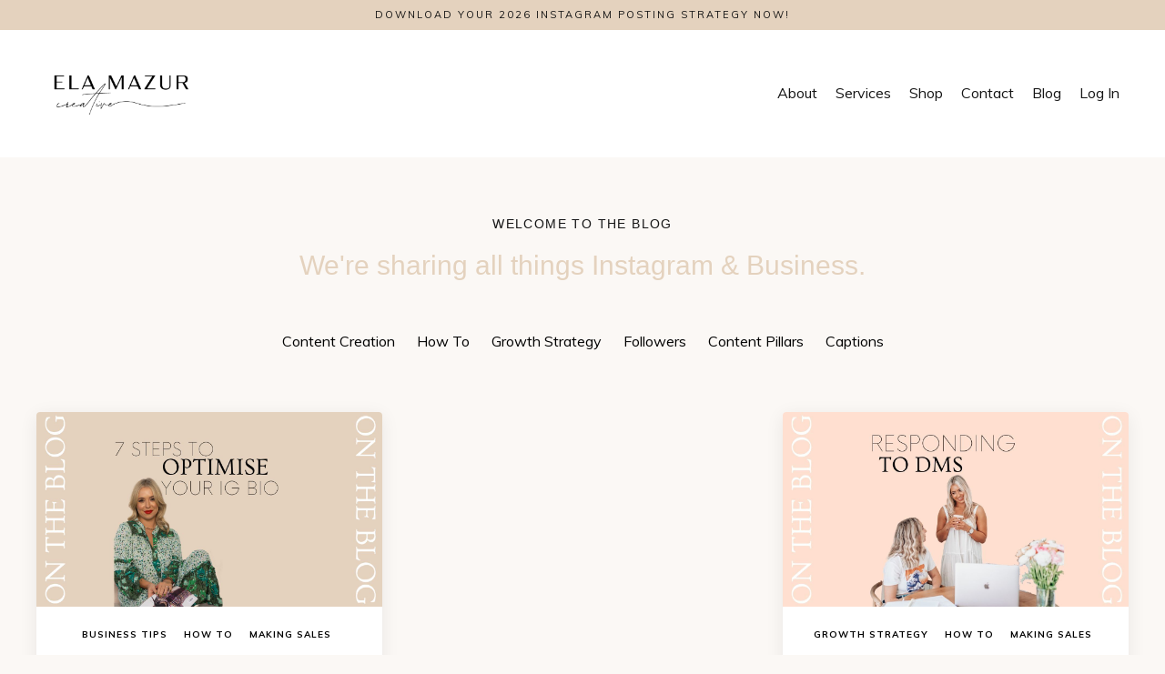

--- FILE ---
content_type: text/html; charset=utf-8
request_url: https://www.elamazurcreative.com/blog?tag=making+sales
body_size: 11108
content:
<!doctype html>
<html lang="en">
  <head>
    
              <meta name="csrf-param" content="authenticity_token">
              <meta name="csrf-token" content="IQaIf2IWex6SS88UccTqAEZhE/7aqLyyID/73iQYfN0cAJzJ8KC2N48PfUdv5QvVami6T5vaLvmoZ95up1w/Ug==">
            
    <title>
      
        Blog/ Features
      
    </title>
    <meta charset="utf-8" />
    <meta http-equiv="x-ua-compatible" content="ie=edge, chrome=1">
    <meta name="viewport" content="width=device-width, initial-scale=1, shrink-to-fit=no">
    
      <meta name="description" content="A series of blogs created to help you on your social media journey. Also, find out where Ela has been featured!" />
    
    <meta property="og:type" content="website">
<meta property="og:url" content="https://www.elamazurcreative.com/blog?tag=making+sales">
<meta name="twitter:card" content="summary_large_image">

<meta property="og:title" content="Blog/ Features">
<meta name="twitter:title" content="Blog/ Features">


<meta property="og:description" content="A series of blogs created to help you on your social media journey. Also, find out where Ela has been featured!">
<meta name="twitter:description" content="A series of blogs created to help you on your social media journey. Also, find out where Ela has been featured!">



    
      <link href="https://kajabi-storefronts-production.kajabi-cdn.com/kajabi-storefronts-production/file-uploads/sites/119383/images/d7aa78-71d5-1045-b35-751bf408630_Influenced_3_.png?v=2" rel="shortcut icon" />
    
    <link rel="canonical" href="https://www.elamazurcreative.com/blog?tag=making+sales" />

    <!-- Google Fonts ====================================================== -->
    
      <link href="//fonts.googleapis.com/css?family=Muli:400,700,400italic,700italic|Alice:400,700,400italic,700italic" rel="stylesheet" type="text/css">
    

    <!-- Kajabi CSS ======================================================== -->
    <link rel="stylesheet" media="screen" href="https://kajabi-app-assets.kajabi-cdn.com/assets/core-0d125629e028a5a14579c81397830a1acd5cf5a9f3ec2d0de19efb9b0795fb03.css" />

    

    <link rel="stylesheet" href="https://use.fontawesome.com/releases/v5.15.2/css/all.css" crossorigin="anonymous">

    <link rel="stylesheet" media="screen" href="https://kajabi-storefronts-production.kajabi-cdn.com/kajabi-storefronts-production/themes/2150940310/assets/styles.css?1768364967112139" />

    <!-- Customer CSS ====================================================== -->
    <link rel="stylesheet" media="screen" href="https://kajabi-storefronts-production.kajabi-cdn.com/kajabi-storefronts-production/themes/2150940310/assets/overrides.css?1768364967112139" />
    <style>
  /* Custom CSS Added Via Theme Settings */
  @font-face
  {
  font-family: ‘Favorite';
  src: url('resource_redirect/downloads/file-uploads/sites/119383/themes/2154869627/downloads/4f665a1-f7b3-b1a-423f-23fcb7bee54c_Favorite_Notification_DEMO_Italic.ttf') format('truetype');
  }
  h1
  {
  font-family: 'Favorite', sans-serif;

  }
h2
  {
  font-family: 'Favorite', sans-serif;
  }
h3
  {
  font-family: 'Favorite', sans-serif;
  }


@import url('https://fonts.googleapis.com/css2?family=Poppins:wght@500&display=swap');

@import url('https://fonts.googleapis.com/css2?family=Hurricane&display=swap');

body, html { overflow: visible !important; }

html {
  scroll-behavior: smooth;
}

div[id*="section-"]:first-of-type .sizer {
padding-top: 0 !important;
}

h4, h5, .form-group label, .auth__link a {
font-family: 'Poppins', sans-serif;
font-weight: 500;
text-transform: uppercase;
letter-spacing: 0.1em;
color: #151515 !important;
}

.form-group label, .auth__link a  {
font-size: 12px;
}

h6 {
font-family: 'Hurricane', cursive;
color: #151515 !important;

}



/* NAVIGATION */

.hello-bar__text {
text-transform: uppercase;
letter-spacing: 2px;
font-size: 11px;
}

.logo__text {
font-family: 'Alice', serif;
font-size: 28px;
}

.header__container {
max-width: 100%;
}

.header__content--desktop {
padding: 30px 0;
}

header .link-list__link {
text-transform: uppercase;
letter-spacing: 2px;
}

/* ELEMENTS */

.btn, #form-button  {
box-shadow: none;
font-size: 12px;
letter-spacing: 0.1em;
font-weight: normal !important;
font-family: 'Poppins', sans-serif;
text-transform: uppercase;
}

.btn:hover {
filter: none;
}

.form-control {
font-size: 13px;
border-radius: 0;
}

ul {
padding: 0;
padding-left: 20px;
}

li {
padding-left: 10px;
padding-bottom: 5px;
}

div[data-reveal-offset="on-top"] {
z-index: 1;
} 

div[data-reveal-offset="on-topest"] {
z-index: 2;
} 

/* FOOTER */

.footer__content {
font-family: 'Poppins', sans-serif;
text-transform: uppercase;
letter-spacing: 0.1em;
padding: 0;
}

aside.powered-by {
display: none;
}

.footer__credit a {
color: #fff !important;
}

/* SECTIONS */

div[data-reveal-offset="text-over-image"] {
z-index: 1;
}

section[data-reveal-offset="offer"] .card__image, section[data-reveal-offset="blog-preview"] .card__image {
box-shadow: 0 2px 10px 0 rgb(0 0 0 / 5%);
border: 20px solid white;
}

section[data-reveal-offset="testimonial-carousel"] .carousel.full-width .block-type--feature {
max-width: 800px;
margin: 0 auto;
}


div[data-reveal-offset="max-width"], section[data-reveal-offset="split"] .block-type--text {
max-width: 700px;
}

section[data-reveal-offset="split"] .image__image {
width: 100%;
max-height: 80vh;
object-fit: cover;
object-position: top;
}

section[data-reveal-offset="blog-preview"] .card__image {
aspect-ratio: 4/5;
object-fit: cover;
}

section[data-reveal-offset="blog-preview"] .card__title {
font-family: 'Poppins', serif;
text-transform: uppercase
letter-spacing: 0.1em;
font-size: 14px;
}

div[data-reveal-offset="list-big-numbers"] ol {
list-style: none;
counter-reset: my-counter;
padding: 0 !important;
}

div[data-reveal-offset="list-big-numbers"] ol li {
counter-increment: my-counter;
margin-bottom: 20px;
display: flex;
}

div[data-reveal-offset="list-big-numbers"] ol li::before {
content: "0" counter(my-counter) ".";
font-size: 3rem;
margin-right: 20px;
margin-top: 5px;
line-height: 1;
font-family: serif;
}

@media only screen and (max-width: 767px) {
div[data-reveal-offset="list-big-numbers"] ol li {
flex-direction: column;
align-items: center;
}
}

/* BLOG */

.blog-listings .blog-listing__media img {
aspect-ratio: 1/1;
object-fit: cover;
}

.blog-listings .blog-listing__data {
display: flex;
flex-direction: column;
text-align: center;
}

.blog-listings .blog-listing__tags {
order: -1;
align-self: center;
}

.blog-listings .tag, .blog-post-body .tag {
background: transparent;
text-transform: uppercase;
letter-spacing: 0.1em;
font-size: 10px;
}

.blog-listings .pag__link--current {
border-bottom: 1px solid;
}

div[data-dynamic-sections="blog"] .block-type--card h3 {
font-size: 30px;
}

/* BLOG POST */

div[data-dynamic-sections="blog_post"] .sidebar {
position: sticky;
top: 20px;
}

div[data-dynamic-sections="blog_post"] .blog-post-body__info {
display: flex;
flex-direction: column-reverse;
margin-bottom: 20px;
align-items: center;
}

.blog-post-body__tags {
margin-bottom: 0; 
}

.blog-post-body .row {
justify-content: center;
}

@media only screen and (min-width: 768px) {
.blog-post-body .col-lg-9 {
width: 60%;
}

/* LOGIN */

#section-login .auth__content {
background: white;
padding: 50px;
}

@media only screen and (max-width: 767px) {
#section-login .auth__content {
padding: 20px;
}
}

/* MODAL */

.modal__content {
border-radius: 0 !important;
border: 20px solid white;
}
</style>


    <!-- Kajabi Editor Only CSS ============================================ -->
    

    <!-- Header hook ======================================================= -->
    <link rel="alternate" type="application/rss+xml" title="Blog/ Features" href="https://www.elamazurcreative.com/blog.rss" /><script type="text/javascript">
  var Kajabi = Kajabi || {};
</script>
<script type="text/javascript">
  Kajabi.currentSiteUser = {
    "id" : "-1",
    "type" : "Guest",
    "contactId" : "",
  };
</script>
<script type="text/javascript">
  Kajabi.theme = {
    activeThemeName: "EMC Website",
    previewThemeId: null,
    editor: false
  };
</script>
<meta name="turbo-prefetch" content="false">
<script>
(function(i,s,o,g,r,a,m){i['GoogleAnalyticsObject']=r;i[r]=i[r]||function(){
(i[r].q=i[r].q||[]).push(arguments)
},i[r].l=1*new Date();a=s.createElement(o),
m=s.getElementsByTagName(o)[0];a.async=1;a.src=g;m.parentNode.insertBefore(a,m)
})(window,document,'script','//www.google-analytics.com/analytics.js','ga');
ga('create', 'UA-155309567-1', 'auto', {});
ga('send', 'pageview');
</script>
<style type="text/css">
  #editor-overlay {
    display: none;
    border-color: #2E91FC;
    position: absolute;
    background-color: rgba(46,145,252,0.05);
    border-style: dashed;
    border-width: 3px;
    border-radius: 3px;
    pointer-events: none;
    cursor: pointer;
    z-index: 10000000000;
  }
  .editor-overlay-button {
    color: white;
    background: #2E91FC;
    border-radius: 2px;
    font-size: 13px;
    margin-inline-start: -24px;
    margin-block-start: -12px;
    padding-block: 3px;
    padding-inline: 10px;
    text-transform:uppercase;
    font-weight:bold;
    letter-spacing:1.5px;

    left: 50%;
    top: 50%;
    position: absolute;
  }
</style>
<script src="https://kajabi-app-assets.kajabi-cdn.com/vite/assets/track_analytics-999259ad.js" crossorigin="anonymous" type="module"></script><link rel="modulepreload" href="https://kajabi-app-assets.kajabi-cdn.com/vite/assets/stimulus-576c66eb.js" as="script" crossorigin="anonymous">
<link rel="modulepreload" href="https://kajabi-app-assets.kajabi-cdn.com/vite/assets/track_product_analytics-9c66ca0a.js" as="script" crossorigin="anonymous">
<link rel="modulepreload" href="https://kajabi-app-assets.kajabi-cdn.com/vite/assets/stimulus-e54d982b.js" as="script" crossorigin="anonymous">
<link rel="modulepreload" href="https://kajabi-app-assets.kajabi-cdn.com/vite/assets/trackProductAnalytics-3d5f89d8.js" as="script" crossorigin="anonymous">      <script type="text/javascript">
        if (typeof (window.rudderanalytics) === "undefined") {
          !function(){"use strict";window.RudderSnippetVersion="3.0.3";var sdkBaseUrl="https://cdn.rudderlabs.com/v3"
          ;var sdkName="rsa.min.js";var asyncScript=true;window.rudderAnalyticsBuildType="legacy",window.rudderanalytics=[]
          ;var e=["setDefaultInstanceKey","load","ready","page","track","identify","alias","group","reset","setAnonymousId","startSession","endSession","consent"]
          ;for(var n=0;n<e.length;n++){var t=e[n];window.rudderanalytics[t]=function(e){return function(){
          window.rudderanalytics.push([e].concat(Array.prototype.slice.call(arguments)))}}(t)}try{
          new Function('return import("")'),window.rudderAnalyticsBuildType="modern"}catch(a){}
          if(window.rudderAnalyticsMount=function(){
          "undefined"==typeof globalThis&&(Object.defineProperty(Object.prototype,"__globalThis_magic__",{get:function get(){
          return this},configurable:true}),__globalThis_magic__.globalThis=__globalThis_magic__,
          delete Object.prototype.__globalThis_magic__);var e=document.createElement("script")
          ;e.src="".concat(sdkBaseUrl,"/").concat(window.rudderAnalyticsBuildType,"/").concat(sdkName),e.async=asyncScript,
          document.head?document.head.appendChild(e):document.body.appendChild(e)
          },"undefined"==typeof Promise||"undefined"==typeof globalThis){var d=document.createElement("script")
          ;d.src="https://polyfill-fastly.io/v3/polyfill.min.js?version=3.111.0&features=Symbol%2CPromise&callback=rudderAnalyticsMount",
          d.async=asyncScript,document.head?document.head.appendChild(d):document.body.appendChild(d)}else{
          window.rudderAnalyticsMount()}window.rudderanalytics.load("2apYBMHHHWpiGqicceKmzPebApa","https://kajabiaarnyhwq.dataplane.rudderstack.com",{})}();
        }
      </script>
      <script type="text/javascript">
        if (typeof (window.rudderanalytics) !== "undefined") {
          rudderanalytics.page({"account_id":"106337","site_id":"119383"});
        }
      </script>
      <script type="text/javascript">
        if (typeof (window.rudderanalytics) !== "undefined") {
          (function () {
            function AnalyticsClickHandler (event) {
              const targetEl = event.target.closest('a') || event.target.closest('button');
              if (targetEl) {
                rudderanalytics.track('Site Link Clicked', Object.assign(
                  {"account_id":"106337","site_id":"119383"},
                  {
                    link_text: targetEl.textContent.trim(),
                    link_href: targetEl.href,
                    tag_name: targetEl.tagName,
                  }
                ));
              }
            };
            document.addEventListener('click', AnalyticsClickHandler);
          })();
        }
      </script>
<script>
!function(f,b,e,v,n,t,s){if(f.fbq)return;n=f.fbq=function(){n.callMethod?
n.callMethod.apply(n,arguments):n.queue.push(arguments)};if(!f._fbq)f._fbq=n;
n.push=n;n.loaded=!0;n.version='2.0';n.agent='plkajabi';n.queue=[];t=b.createElement(e);t.async=!0;
t.src=v;s=b.getElementsByTagName(e)[0];s.parentNode.insertBefore(t,s)}(window,
                                                                      document,'script','https://connect.facebook.net/en_US/fbevents.js');


fbq('init', '304001428048710');
fbq('track', "PageView");</script>
<noscript><img height="1" width="1" style="display:none"
src="https://www.facebook.com/tr?id=304001428048710&ev=PageView&noscript=1"
/></noscript>
<meta name='site_locale' content='en'><style type="text/css">
  /* Font Awesome 4 */
  .fa.fa-twitter{
    font-family:sans-serif;
  }
  .fa.fa-twitter::before{
    content:"𝕏";
    font-size:1.2em;
  }

  /* Font Awesome 5 */
  .fab.fa-twitter{
    font-family:sans-serif;
  }
  .fab.fa-twitter::before{
    content:"𝕏";
    font-size:1.2em;
  }
</style>
<link rel="stylesheet" href="https://cdn.jsdelivr.net/npm/@kajabi-ui/styles@1.0.4/dist/kajabi_products/kajabi_products.css" />
<script type="module" src="https://cdn.jsdelivr.net/npm/@pine-ds/core@3.14.0/dist/pine-core/pine-core.esm.js"></script>
<script nomodule src="https://cdn.jsdelivr.net/npm/@pine-ds/core@3.14.0/dist/pine-core/index.esm.js"></script>


  </head>

  <style>
  body {
    
      
        background-color: #fbf8f5;
      
    
  }
</style>

  <body id="encore-theme" class="background-light">
    


    <div id="section-header" data-section-id="header">

<style>
  /* Default Header Styles */
  .header {
    
      background-color: #ffffff;
    
    font-size: 16px;
  }
  .header a,
  .header a.link-list__link,
  .header a.link-list__link:hover,
  .header a.social-icons__icon,
  .header .user__login a,
  .header .dropdown__item a,
  .header .dropdown__trigger:hover {
    color: #151515;
  }
  .header .dropdown__trigger {
    color: #151515 !important;
  }
  /* Mobile Header Styles */
  @media (max-width: 767px) {
    .header {
      
      font-size: 12px;
    }
    
    .header .hamburger__slices .hamburger__slice {
      
        background-color: ;
      
    }
    
      .header a.link-list__link, .dropdown__item a, .header__content--mobile {
        text-align: left;
      }
    
    .header--overlay .header__content--mobile  {
      padding-bottom: 20px;
    }
  }
  /* Sticky Styles */
  
</style>

<div class="hidden">
  
    
      0
    
  
    
  
    
  
    
  
    
  
    
  
    
  
    
  
  
  
  
</div>

<header class="header header--static    background-light header--close-on-scroll" kjb-settings-id="sections_header_settings_background_color">
  <div class="hello-bars">
    
      
          <style>
@media (min-width: 768px) {
  #block-1641040741714 {
    text-align: ;
  }
} 
</style>

<div id="block-1641040741714" class="header__block header__block--hello-bar header__block--show " kjb-settings-id="sections_header_blocks_1641040741714_settings_stretch">
  

<style>
  #block-1641040741714 .hello-bar {
    background-color: #e4d2be;
  }
  #block-1641040741714 .hello-bar__text {
    color: ;
  }
</style>

<div class="block hello-bar background-light text-center" kjb-settings-id="sections_header_blocks_1641040741714_settings_text">
  
    <a href="/resource_redirect/offers/eCo72ba2"   target="_blank" rel="noopener" >
  
    <div class="container">
      <p class="hello-bar__text" kjb-settings-id="sections_header_blocks_1641040741714_settings_text_color">Download Your 2026 Instagram Posting Strategy NOW!</p>
    </div>
  
    </a>
  
</div>

</div>

      
    
      
    
      
    
      
    
      
    
      
    
      
    
      
    
  </div>
  
    <div class="header__wrap">
      <div class="header__content header__content--desktop background-light">
        <div class="container header__container media justify-content-left">
          
            
          
            
                <style>
@media (min-width: 768px) {
  #block-1555988494486 {
    text-align: left;
  }
} 
</style>

<div id="block-1555988494486" class="header__block header__block--logo header__block--show header__switch-content stretch" kjb-settings-id="sections_header_blocks_1555988494486_settings_stretch">
  <style>
  #block-1555988494486 {
    line-height: 1;
  }
  #block-1555988494486 .logo__image {
    display: block;
    width: 200px;
  }
  #block-1555988494486 .logo__text {
    color: ;
  }
</style>

<a class="logo" href="/">
  
    
      <img class="logo__image" src="https://kajabi-storefronts-production.kajabi-cdn.com/kajabi-storefronts-production/sites/119383/images/HhIfIGAMSOC1wO0mldfV_Ela_Mazur_Creative_Logo-02.png" kjb-settings-id="sections_header_blocks_1555988494486_settings_logo" alt="Ela Mazur Creative Instagram Coach" />
    
  
</a>

</div>

              
          
            
                <style>
@media (min-width: 768px) {
  #block-1671000782856 {
    text-align: left;
  }
} 
</style>

<div id="block-1671000782856" class="header__block header__switch-content header__block--dropdown " kjb-settings-id="sections_header_blocks_1671000782856_settings_stretch">
  <style>
  /* Dropdown menu colors for desktop */
  @media (min-width: 768px) {
    #block-1671000782856 .dropdown__menu {
      background-color: #FFFFFF;
    }
    #block-1671000782856 .dropdown__item a {
      color: #595959;
    }
  }
  /* Mobile menu text alignment */
  @media (max-width: 767px) {
    #block-1671000782856 .dropdown__item a {
      text-align: left;
    }
  }
</style>

<div class="dropdown" kjb-settings-id="sections_header_blocks_1671000782856_settings_trigger">
  <a class="dropdown__trigger">
    About
    
  </a>
  <div class="dropdown__menu dropdown__menu--text-left ">
    
      <span class="dropdown__item"><a href="https://www.elamazurcreative.com/meet-the-team" >Meet the Team</a></span>
    
      <span class="dropdown__item"><a href="https://www.elamazurcreative.com/portfolio" >Portfolio</a></span>
    
      <span class="dropdown__item"><a href="https://www.elamazurcreative.com/podcast" >Podcast</a></span>
    
      <span class="dropdown__item"><a href="https://www.elamazurcreative.com/media" >Media</a></span>
    
  </div>
</div>

</div>

              
          
            
                <style>
@media (min-width: 768px) {
  #block-1671000825654 {
    text-align: left;
  }
} 
</style>

<div id="block-1671000825654" class="header__block header__switch-content header__block--dropdown " kjb-settings-id="sections_header_blocks_1671000825654_settings_stretch">
  <style>
  /* Dropdown menu colors for desktop */
  @media (min-width: 768px) {
    #block-1671000825654 .dropdown__menu {
      background-color: #FFFFFF;
    }
    #block-1671000825654 .dropdown__item a {
      color: #595959;
    }
  }
  /* Mobile menu text alignment */
  @media (max-width: 767px) {
    #block-1671000825654 .dropdown__item a {
      text-align: left;
    }
  }
</style>

<div class="dropdown" kjb-settings-id="sections_header_blocks_1671000825654_settings_trigger">
  <a class="dropdown__trigger">
    Services
    
  </a>
  <div class="dropdown__menu dropdown__menu--text-left ">
    
      <span class="dropdown__item"><a href="https://www.elamazurcreative.com/services" >Services</a></span>
    
      <span class="dropdown__item"><a href="https://www.elamazurcreative.com/management" >Social Media Management</a></span>
    
      <span class="dropdown__item"><a href="https://www.elamazurcreative.com/content-plan" >3 Month Content Plan</a></span>
    
      <span class="dropdown__item"><a href="https://www.elamazurcreative.com/all-courses" >Courses</a></span>
    
  </div>
</div>

</div>

              
          
            
                <style>
@media (min-width: 768px) {
  #block-1671000850254 {
    text-align: left;
  }
} 
</style>

<div id="block-1671000850254" class="header__block header__switch-content header__block--dropdown " kjb-settings-id="sections_header_blocks_1671000850254_settings_stretch">
  <style>
  /* Dropdown menu colors for desktop */
  @media (min-width: 768px) {
    #block-1671000850254 .dropdown__menu {
      background-color: #FFFFFF;
    }
    #block-1671000850254 .dropdown__item a {
      color: #595959;
    }
  }
  /* Mobile menu text alignment */
  @media (max-width: 767px) {
    #block-1671000850254 .dropdown__item a {
      text-align: left;
    }
  }
</style>

<div class="dropdown" kjb-settings-id="sections_header_blocks_1671000850254_settings_trigger">
  <a class="dropdown__trigger">
    Shop
    
  </a>
  <div class="dropdown__menu dropdown__menu--text-left ">
    
      <span class="dropdown__item"><a href="https://www.elamazurcreative.com/store" >Store</a></span>
    
      <span class="dropdown__item"><a href="https://www.elamazurcreative.com/all-courses" >Courses</a></span>
    
      <span class="dropdown__item"><a href="https://www.elamazurcreative.com/freebies" >Freebies</a></span>
    
  </div>
</div>

</div>

              
          
            
                <style>
@media (min-width: 768px) {
  #block-1671000899266 {
    text-align: left;
  }
} 
</style>

<div id="block-1671000899266" class="header__block header__switch-content header__block--dropdown " kjb-settings-id="sections_header_blocks_1671000899266_settings_stretch">
  <style>
  /* Dropdown menu colors for desktop */
  @media (min-width: 768px) {
    #block-1671000899266 .dropdown__menu {
      background-color: #FFFFFF;
    }
    #block-1671000899266 .dropdown__item a {
      color: #595959;
    }
  }
  /* Mobile menu text alignment */
  @media (max-width: 767px) {
    #block-1671000899266 .dropdown__item a {
      text-align: left;
    }
  }
</style>

<div class="dropdown" kjb-settings-id="sections_header_blocks_1671000899266_settings_trigger">
  <a class="dropdown__trigger">
    Contact
    
  </a>
  <div class="dropdown__menu dropdown__menu--text-left ">
    
      <span class="dropdown__item"><a href="https://www.elamazurcreative.com/contact" >Get in Touch</a></span>
    
  </div>
</div>

</div>

              
          
            
                <style>
@media (min-width: 768px) {
  #block-1671771114443 {
    text-align: left;
  }
} 
</style>

<div id="block-1671771114443" class="header__block header__switch-content header__block--dropdown " kjb-settings-id="sections_header_blocks_1671771114443_settings_stretch">
  <style>
  /* Dropdown menu colors for desktop */
  @media (min-width: 768px) {
    #block-1671771114443 .dropdown__menu {
      background-color: #FFFFFF;
    }
    #block-1671771114443 .dropdown__item a {
      color: #595959;
    }
  }
  /* Mobile menu text alignment */
  @media (max-width: 767px) {
    #block-1671771114443 .dropdown__item a {
      text-align: left;
    }
  }
</style>

<div class="dropdown" kjb-settings-id="sections_header_blocks_1671771114443_settings_trigger">
  <a class="dropdown__trigger">
    Blog
    
  </a>
  <div class="dropdown__menu dropdown__menu--text-left ">
    
      <span class="dropdown__item"><a href="https://www.elamazurcreative.com/blog" >Blog</a></span>
    
  </div>
</div>

</div>

              
          
            
                <style>
@media (min-width: 768px) {
  #block-1671771175528 {
    text-align: left;
  }
} 
</style>

<div id="block-1671771175528" class="header__block header__switch-content header__block--user " kjb-settings-id="sections_header_blocks_1671771175528_settings_stretch">
  <style>
  /* Dropdown menu colors for desktop */
  @media (min-width: 768px) {
    #block-1671771175528 .dropdown__menu {
      background: #FFFFFF;
      color: #595959;
    }
    #block-1671771175528 .dropdown__item a, 
    #block-1671771175528 {
      color: #595959;
    }
  }  
  /* Mobile menu text alignment */
  @media (max-width: 767px) {
    #block-1671771175528 .dropdown__item a,
    #block-1671771175528 .user__login a {
      text-align: left;
    }
  }
</style>

<div class="user" kjb-settings-id="sections_header_blocks_1671771175528_settings_language_login">
  
    <span class="user__login" kjb-settings-id="language_login"><a href="/login">Log In</a></span>
  
</div>

</div>

              
          
          
            <div class="hamburger hidden--desktop" kjb-settings-id="sections_header_settings_hamburger_color">
              <div class="hamburger__slices">
                <div class="hamburger__slice hamburger--slice-1"></div>
                <div class="hamburger__slice hamburger--slice-2"></div>
                <div class="hamburger__slice hamburger--slice-3"></div>
                <div class="hamburger__slice hamburger--slice-4"></div>
              </div>
            </div>
          
        </div>
      </div>
      <div class="header__content header__content--mobile">
        <div class="header__switch-content header__spacer"></div>
      </div>
    </div>
  
</header>

</div>
    <main>
      <div data-dynamic-sections=blog><div id="section-1642173821792" data-section-id="1642173821792"><style>
  
  #section-1642173821792 .section__overlay {
    position: absolute;
    width: 100%;
    height: 100%;
    left: 0;
    top: 0;
    background-color: ;
  }
  #section-1642173821792 .sizer {
    padding-top: 20px;
    padding-bottom: 20px;
  }
  #section-1642173821792 .container {
    max-width: calc(1260px + 20px + 20px);
    padding-right: 20px;
    padding-left: 20px;
    
  }
  #section-1642173821792 .row {
    
  }
  #section-1642173821792 .container--full {
    width: 100%;
    max-width: calc(100% + 20px + 20px);
  }
  @media (min-width: 768px) {
    
    #section-1642173821792 .sizer {
      padding-top: -1000px;
      padding-bottom: 0px;
    }
    #section-1642173821792 .container {
      max-width: calc(1260px + 40px + 40px);
      padding-right: 40px;
      padding-left: 40px;
    }
    #section-1642173821792 .container--full {
      max-width: calc(100% + 40px + 40px);
    }
  }
  
  
</style>


<section kjb-settings-id="sections_1642173821792_settings_background_color"
  class="section
  
  
   "
  data-reveal-event=""
  data-reveal-offset=""
  data-reveal-units="seconds">
  <div class="sizer ">
    
    <div class="section__overlay"></div>
    <div class="container ">
      <div class="row align-items-start justify-content-center">
        
          




<style>
  /* flush setting */
  
  
  /* margin settings */
  #block-1642173821792_0, [data-slick-id="1642173821792_0"] {
    margin-top: 0px;
    margin-right: 0px;
    margin-bottom: 0px;
    margin-left: 0px;
  }
  #block-1642173821792_0 .block, [data-slick-id="1642173821792_0"] .block {
    /* border settings */
    border: 4px none black;
    border-radius: 4px;
    

    /* background color */
    
    /* default padding for mobile */
    
    
    
    /* mobile padding overrides */
    
    
    
    
    
  }

  @media (min-width: 768px) {
    /* desktop margin settings */
    #block-1642173821792_0, [data-slick-id="1642173821792_0"] {
      margin-top: 50px;
      margin-right: 0px;
      margin-bottom: 0px;
      margin-left: 0px;
    }
    #block-1642173821792_0 .block, [data-slick-id="1642173821792_0"] .block {
      /* default padding for desktop  */
      
      
      /* desktop padding overrides */
      
      
      
      
      
    }
  }
  /* mobile text align */
  @media (max-width: 767px) {
    #block-1642173821792_0, [data-slick-id="1642173821792_0"] {
      text-align: center;
    }
  }
</style>



<div
  id="block-1642173821792_0"
  class="
  block-type--text
  text-center
  col-12
  
  
  
    
  
  
  "
  
  data-reveal-event=""
  data-reveal-offset=""
  data-reveal-units="seconds"
  
    kjb-settings-id="sections_1642173821792_blocks_1642173821792_0_settings_width"
    >
  <div class="block
    box-shadow-none
    "
    
      data-aos="none"
      data-aos-delay="0"
      data-aos-duration="0"
    
    >
    
    <style>
  
  #block-1577982541036_0 .btn {
    margin-top: 1rem;
  }
</style>

<h4 style="margin-bottom: 20px;">Welcome to the blog</h4>
<h3><span style="color: #e4d2be;">We're sharing all things Instagram &amp; Business.</span></h3>

  </div>
</div>


        
      </div>
    </div>
  </div>
</section>
</div><div id="section-1686132792453" data-section-id="1686132792453"><style>
  
  #section-1686132792453 .section__overlay {
    position: absolute;
    width: 100%;
    height: 100%;
    left: 0;
    top: 0;
    background-color: ;
  }
  #section-1686132792453 .sizer {
    padding-top: 10px;
    padding-bottom: 10px;
  }
  #section-1686132792453 .container {
    max-width: calc(1260px + 10px + 10px);
    padding-right: 10px;
    padding-left: 10px;
    
  }
  #section-1686132792453 .row {
    
  }
  #section-1686132792453 .container--full {
    width: 100%;
    max-width: calc(100% + 10px + 10px);
  }
  @media (min-width: 768px) {
    
    #section-1686132792453 .sizer {
      padding-top: 15px;
      padding-bottom: 15px;
    }
    #section-1686132792453 .container {
      max-width: calc(1260px + 40px + 40px);
      padding-right: 40px;
      padding-left: 40px;
    }
    #section-1686132792453 .container--full {
      max-width: calc(100% + 40px + 40px);
    }
  }
  
  
</style>


<section kjb-settings-id="sections_1686132792453_settings_background_color"
  class="section
  
  
   "
  data-reveal-event=""
  data-reveal-offset=""
  data-reveal-units="seconds">
  <div class="sizer ">
    
    <div class="section__overlay"></div>
    <div class="container ">
      <div class="row align-items-start justify-content-center">
        
          




<style>
  /* flush setting */
  
  
  /* margin settings */
  #block-1686132792453_0, [data-slick-id="1686132792453_0"] {
    margin-top: 0px;
    margin-right: 0px;
    margin-bottom: 0px;
    margin-left: 0px;
  }
  #block-1686132792453_0 .block, [data-slick-id="1686132792453_0"] .block {
    /* border settings */
    border: 4px none black;
    border-radius: 4px;
    

    /* background color */
    
    /* default padding for mobile */
    
    
    
    /* mobile padding overrides */
    
    
    
    
    
  }

  @media (min-width: 768px) {
    /* desktop margin settings */
    #block-1686132792453_0, [data-slick-id="1686132792453_0"] {
      margin-top: 0px;
      margin-right: 0px;
      margin-bottom: 0px;
      margin-left: 0px;
    }
    #block-1686132792453_0 .block, [data-slick-id="1686132792453_0"] .block {
      /* default padding for desktop  */
      
      
      /* desktop padding overrides */
      
      
      
      
      
    }
  }
  /* mobile text align */
  @media (max-width: 767px) {
    #block-1686132792453_0, [data-slick-id="1686132792453_0"] {
      text-align: center;
    }
  }
</style>



<div
  id="block-1686132792453_0"
  class="
  block-type--link_list
  text-center
  col-12
  
  
  
    
  
  
  "
  
  data-reveal-event=""
  data-reveal-offset=""
  data-reveal-units="seconds"
  
    kjb-settings-id="sections_1686132792453_blocks_1686132792453_0_settings_width"
    >
  <div class="block
    box-shadow-none
    "
    
      data-aos="none"
      data-aos-delay="0"
      data-aos-duration="0"
    
    >
    
    <style>
  #block-1686132792453_0 .link-list__title {
    color: ;
  }
  #block-1686132792453_0 .link-list__link {
    color: #000000;
  }
</style>



<div class="link-list link-list--row link-list--desktop-center link-list--mobile-center">
  
  <div class="link-list__links" kjb-settings-id="sections_1686132792453_blocks_1686132792453_0_settings_menu">
    
      <a class="link-list__link" href="https://www.elamazurcreative.com/blog?tag=content+creation" >Content Creation</a>
    
      <a class="link-list__link" href="https://www.elamazurcreative.com/blog?tag=how+to" >How To</a>
    
      <a class="link-list__link" href="https://www.elamazurcreative.com/blog?tag=growth+strategy" >Growth Strategy</a>
    
      <a class="link-list__link" href="https://www.elamazurcreative.com/blog?tag=followers" >Followers</a>
    
      <a class="link-list__link" href="https://www.elamazurcreative.com/blog?tag=content+pillars" >Content Pillars</a>
    
      <a class="link-list__link" href="https://www.elamazurcreative.com/blog?tag=captions" >Captions</a>
    
  </div>
</div>

  </div>
</div>


        
      </div>
    </div>
  </div>
</section>
</div><div id="section-1599589855686" data-section-id="1599589855686"><style>
  
  .blog-listings {
    background-color: ;
  }
  .blog-listings .sizer {
    padding-top: 0px;
    padding-bottom: 20px;
  }
  .blog-listings .container {
    max-width: calc(1260px + 20px + 20px);
    padding-right: 20px;
    padding-left: 20px;
  }
  .blog-listing__panel {
    background-color: #ffffff;
    border-color: ;
    border-radius: 4px;
    border-style: none;
    border-width: 25px ;
  }
  .blog-listing__title {
    color:  !important;
  }
  .blog-listing__title:hover {
    color:  !important;
  }
  .blog-listing__date {
    color: ;
  }
  .tag {
    color: ;
    background-color: ;
  }
  .tag:hover {
    color: ;
    background-color: ;
  }
  .blog-listing__content {
    color: ;
  }
  .blog-listing__more {
    color: #000000;
  }
  @media (min-width: 768px) {
    
    .blog-listings .sizer {
      padding-top: 20px;
      padding-bottom: 100px;
    }
    .blog-listings .container {
      max-width: calc(1260px + 40px + 40px);
      padding-right: 40px;
      padding-left: 40px;
    }
  }
  .pag__link {
    color: #000000;
  }
  .pag__link--current {
    color: #000000;
  }
  .pag__link--disabled {
    color: rgba(0, 0, 0, 0.275);
  }
</style>

<section class="blog-listings " kjb-settings-id="sections_1599589855686_settings_background_color">
  <div class="sizer">
    
    <div class="container">
      <div class="row">
        
          <div class="col-lg-12">
        
          <div class="blog-listings__content blog-listings__content--grid-3">
            
              
                





<div class="blog-listing blog-listing--grid-3 blog-listing--has-media">
  
    <div class="blog-listing__panel box-shadow-medium background-light">
  
    <div class="blog-listing__media">
      
        
          <a href="/blog/7-steps-to-optimise-your-instagram-bio">
            <img src="https://kajabi-storefronts-production.kajabi-cdn.com/kajabi-storefronts-production/file-uploads/blogs/31933/images/1a22dda-c8a1-e840-b45a-b5f8eef0f6b6_7_steps_to_optimise_your_IG_bio.jpg" alt="Bio Optimisation Ela Mazur Instagram Coach" />
          </a>
        
      
    </div>
    <div class="blog-listing__data">
      <a class="h3 blog-listing__title" href="/blog/7-steps-to-optimise-your-instagram-bio">7 Steps to Optimise your Instagram Bio</a>
      
        <span class="blog-listing__tags" kjb-settings-id="sections_1599589855686_settings_show_tags">
          
            
              <a class="tag" href="https://www.elamazurcreative.com/blog?tag=business+tips">business tips</a>
            
              <a class="tag" href="https://www.elamazurcreative.com/blog?tag=how+to">how to</a>
            
              <a class="tag" href="https://www.elamazurcreative.com/blog?tag=making+sales">making sales</a>
            
          
        </span>
      
      
        <span class="blog-listing__date" kjb-settings-id="sections_1599589855686_settings_show_date">Feb 28, 2024</span>
      
      
      
    </div>
  
    </div>
  
</div>

              
                





<div class="blog-listing blog-listing--grid-3 blog-listing--has-media">
  
    <div class="blog-listing__panel box-shadow-medium background-light">
  
    <div class="blog-listing__media">
      
        
          <a href="/blog/responding-to-dms">
            <img src="https://kajabi-storefronts-production.kajabi-cdn.com/kajabi-storefronts-production/file-uploads/blogs/31933/images/deb02d-cb7a-4ee-4ca-a414672a05f_10.jpg" alt="Instagram DMs" />
          </a>
        
      
    </div>
    <div class="blog-listing__data">
      <a class="h3 blog-listing__title" href="/blog/responding-to-dms">Responding to DMs</a>
      
        <span class="blog-listing__tags" kjb-settings-id="sections_1599589855686_settings_show_tags">
          
            
              <a class="tag" href="https://www.elamazurcreative.com/blog?tag=growth+strategy">growth strategy</a>
            
              <a class="tag" href="https://www.elamazurcreative.com/blog?tag=how+to">how to</a>
            
              <a class="tag" href="https://www.elamazurcreative.com/blog?tag=making+sales">making sales</a>
            
          
        </span>
      
      
        <span class="blog-listing__date" kjb-settings-id="sections_1599589855686_settings_show_date">Jun 13, 2023</span>
      
      
      
    </div>
  
    </div>
  
</div>

              
              
            
          </div>
        </div>
        <style>
   .sidebar__panel {
     background-color: #ffffff;
     border-color: ;
     border-radius: 4px;
     border-style: none;
     border-width: 25px ;
   }
</style>

<div class="col-lg-3 sidebar__container--left sidebar__container--top sidebar__container--hidden-desktop sidebar__container--hidden-mobile">
  <div class="sidebar" kjb-settings-id="sections_1599589855686_settings_show_sidebar">
    
      
    
  </div>
</div>

      </div>
    </div>
  </div>
</section>

</div><div id="section-1642175354849" data-section-id="1642175354849"></div><div id="section-1642175571153" data-section-id="1642175571153"><style>
  
  #section-1642175571153 .section__overlay {
    position: absolute;
    width: 100%;
    height: 100%;
    left: 0;
    top: 0;
    background-color: #eccec7;
  }
  #section-1642175571153 .sizer {
    padding-top: 20px;
    padding-bottom: 20px;
  }
  #section-1642175571153 .container {
    max-width: calc(1260px + 20px + 20px);
    padding-right: 20px;
    padding-left: 20px;
    
  }
  #section-1642175571153 .row {
    
  }
  #section-1642175571153 .container--full {
    width: 100%;
    max-width: calc(100% + 20px + 20px);
  }
  @media (min-width: 768px) {
    
    #section-1642175571153 .sizer {
      padding-top: 0px;
      padding-bottom: 50px;
    }
    #section-1642175571153 .container {
      max-width: calc(1260px + 40px + 40px);
      padding-right: 40px;
      padding-left: 40px;
    }
    #section-1642175571153 .container--full {
      max-width: calc(100% + 40px + 40px);
    }
  }
  
  
</style>


<section kjb-settings-id="sections_1642175571153_settings_background_color"
  class="section
  
  
   background-light "
  data-reveal-event=""
  data-reveal-offset=""
  data-reveal-units="seconds">
  <div class="sizer ">
    
    <div class="section__overlay"></div>
    <div class="container ">
      <div class="row align-items-center justify-content-center">
        
          




<style>
  /* flush setting */
  
  
  /* margin settings */
  #block-1643314387671, [data-slick-id="1643314387671"] {
    margin-top: 0px;
    margin-right: 0px;
    margin-bottom: 0px;
    margin-left: 0px;
  }
  #block-1643314387671 .block, [data-slick-id="1643314387671"] .block {
    /* border settings */
    border: 4px none black;
    border-radius: 4px;
    

    /* background color */
    
    /* default padding for mobile */
    
    
    
    /* mobile padding overrides */
    
    
    
    
    
  }

  @media (min-width: 768px) {
    /* desktop margin settings */
    #block-1643314387671, [data-slick-id="1643314387671"] {
      margin-top: 50px;
      margin-right: 0px;
      margin-bottom: 0px;
      margin-left: 0px;
    }
    #block-1643314387671 .block, [data-slick-id="1643314387671"] .block {
      /* default padding for desktop  */
      
      
      /* desktop padding overrides */
      
      
      
      
      
    }
  }
  /* mobile text align */
  @media (max-width: 767px) {
    #block-1643314387671, [data-slick-id="1643314387671"] {
      text-align: center;
    }
  }
</style>



<div
  id="block-1643314387671"
  class="
  block-type--form
  text-left
  col-6
  
  
  
    
  
  
  "
  
  data-reveal-event=""
  data-reveal-offset=""
  data-reveal-units="seconds"
  
    kjb-settings-id="sections_1642175571153_blocks_1643314387671_settings_width"
    >
  <div class="block
    box-shadow-none
    "
    
      data-aos="none"
      data-aos-delay="0"
      data-aos-duration="0"
    
    >
    
    








<style>
  #block-1643314387671 .form-btn {
    border-color: #2a2b2b;
    border-radius: 0px;
    background: #2a2b2b;
    color: #ffffff;
  }
  #block-1643314387671 .btn--outline {
    color: #2a2b2b;
    background: transparent;
  }
  #block-1643314387671 .disclaimer-text {
    font-size: 16px;
    margin-top: 1.25rem;
    margin-bottom: 0;
    color: #888;
  }
</style>



<div class="form">
  <div kjb-settings-id="sections_1642175571153_blocks_1643314387671_settings_text"><h3><span style="color: #000000;"><strong>FREE</strong><span>&nbsp;</span><em>INSTAGRAM</em><span>&nbsp;</span>MASTERCLASS</span></h3>
<p class="paragraph"><em>Learn...</em>who you are speaking to &amp; how to sell to them, Strategies to implement, content planning for the month and getting it DONE!</p></div>
  
    <form data-parsley-validate="true" data-kjb-disable-on-submit="true" action="https://www.elamazurcreative.com/forms/2147891518/form_submissions" accept-charset="UTF-8" method="post"><input name="utf8" type="hidden" value="&#x2713;" autocomplete="off" /><input type="hidden" name="authenticity_token" value="uFFpi1V6AkvX9Z8WN501WBRS4DkP7L1J386h4NPn2FmYYDZKsFtOqLQTgkUNdyKgx8wTrT/cQX43Zs2fLFCWEw==" autocomplete="off" /><input type="text" name="website_url" autofill="off" placeholder="Skip this field" style="display: none;" /><input type="hidden" name="kjb_fk_checksum" autofill="off" value="61671805b43a69eabd38448fcdd90a0f" /><input type="hidden" name="form_submission[template_metadata_id]" value="2152333543" autofill="off" />
      <div class="fields-wrapper">
        <input type="hidden" name="thank_you_url" value="/thank_you">
        
          <div class="text-field form-group"><input type="text" name="form_submission[name]" id="form_submission_name" value="" required="required" class="form-control" placeholder="First Name" /></div>
        
          <div class="email-field form-group"><input required="required" class="form-control" placeholder="Email" type="email" name="form_submission[email]" id="form_submission_email" /></div>
        
        <div>
          
          <button id="form-button" class="form-btn btn--solid btn--auto btn--medium" type="submit" kjb-settings-id="sections_1642175571153_blocks_1643314387671_settings_btn_text" role="button">
            I want it
          </button>
        </div>
      </div>
    </form>
    
      <p class="disclaimer-text" kjb-settings-id="sections_1642175571153_blocks_1643314387671_settings_disclaimer_text">By entering your email above you consent to joining our mailing list. You can unsubscribe at any time. </p>
    
  
</div>

  </div>
</div>


        
          




<style>
  /* flush setting */
  
  
  /* margin settings */
  #block-1642175640130, [data-slick-id="1642175640130"] {
    margin-top: 0px;
    margin-right: 0px;
    margin-bottom: -50px;
    margin-left: 0px;
  }
  #block-1642175640130 .block, [data-slick-id="1642175640130"] .block {
    /* border settings */
    border: 4px none black;
    border-radius: 0px;
    

    /* background color */
    
    /* default padding for mobile */
    
    
    
    /* mobile padding overrides */
    
      padding: 0;
    
    
    
    
    
  }

  @media (min-width: 768px) {
    /* desktop margin settings */
    #block-1642175640130, [data-slick-id="1642175640130"] {
      margin-top: -80px;
      margin-right: 0px;
      margin-bottom: 0px;
      margin-left: 0px;
    }
    #block-1642175640130 .block, [data-slick-id="1642175640130"] .block {
      /* default padding for desktop  */
      
      
      /* desktop padding overrides */
      
        padding: 0;
      
      
      
      
      
    }
  }
  /* mobile text align */
  @media (max-width: 767px) {
    #block-1642175640130, [data-slick-id="1642175640130"] {
      text-align: ;
    }
  }
</style>



<div
  id="block-1642175640130"
  class="
  block-type--image
  text-
  col-3
  
  
  
    
  
   reveal 
  "
  
  data-reveal-event=""
  data-reveal-offset="on-topest"
  data-reveal-units="seconds"
  
    kjb-settings-id="sections_1642175571153_blocks_1642175640130_settings_width"
    >
  <div class="block
    box-shadow-none
    "
    
      data-aos="none"
      data-aos-delay="0"
      data-aos-duration="0"
    
    >
    
    <style>
  #block-1642175640130 .block,
  [data-slick-id="1642175640130"] .block {
    display: flex;
    justify-content: flex-start;
  }
  #block-1642175640130 .image,
  [data-slick-id="1642175640130"] .image {
    width: 100%;
    overflow: hidden;
    
    border-radius: 0px;
    
  }
  #block-1642175640130 .image__image,
  [data-slick-id="1642175640130"] .image__image {
    width: 100%;
    
  }
  #block-1642175640130 .image__overlay,
  [data-slick-id="1642175640130"] .image__overlay {
    
      opacity: 0;
    
    background-color: #fff;
    border-radius: 0px;
    
  }
  
  #block-1642175640130 .image__overlay-text,
  [data-slick-id="1642175640130"] .image__overlay-text {
    color:  !important;
  }
  @media (min-width: 768px) {
    #block-1642175640130 .block,
    [data-slick-id="1642175640130"] .block {
        display: flex;
        justify-content: flex-end;
    }
    #block-1642175640130 .image__overlay,
    [data-slick-id="1642175640130"] .image__overlay {
      
        opacity: 0;
      
    }
    #block-1642175640130 .image__overlay:hover {
      opacity: 1;
    }
  }
  
</style>

<div class="image">
  
    
        <img class="image__image" src="https://kajabi-storefronts-production.kajabi-cdn.com/kajabi-storefronts-production/file-uploads/themes/2150940310/settings_images/42e0f17-fcf1-6d5f-a82-5040afba6552_plan_your_content_freebie.png" kjb-settings-id="sections_1642175571153_blocks_1642175640130_settings_image" alt="Instagram Management and Coaching" />
    
    
  
</div>

  </div>
</div>


        
      </div>
    </div>
  </div>
</section>
</div></div>
    </main>
    <div id="section-footer" data-section-id="footer">
<style>
  .footer {
    background-color: #e4d2be;
  }
  .footer, .footer__block {
    font-size: 10px;
    color: #f5d1b1;
  }
  .footer .logo__text {
    color: ;
  }
  .footer .link-list__links {
    width: 100%;
  }
  .footer a.link-list__link {
    color: #f5d1b1;
  }
  .footer .link-list__link:hover {
    color: #f5d1b1;
  }
  .copyright {
    color: #ffffff;
  }
  @media (min-width: 768px) {
    .footer, .footer__block {
      font-size: 10px;
    }
  }
  .powered-by a {
    color: #ffffff !important;
  }
  
</style>

<footer class="footer   background-light  " kjb-settings-id="sections_footer_settings_background_color">
  <div class="footer__content">
    <div class="container footer__container media">
      
        
            <div id="block-1555988525205" class="footer__block ">
  <span class="copyright" kjb-settings-id="sections_footer_blocks_1555988525205_settings_copyright" role="presentation">
  &copy; 2026 ELA MAZUR CREATIVE
</span>

</div>

          
      
        
            




<style>
  /* flush setting */
  
  
  /* margin settings */
  #block-1602193175296, [data-slick-id="1602193175296"] {
    margin-top: 0px;
    margin-right: 0px;
    margin-bottom: 0px;
    margin-left: 0px;
  }
  #block-1602193175296 .block, [data-slick-id="1602193175296"] .block {
    /* border settings */
    border: 4px  black;
    border-radius: 4px;
    

    /* background color */
    
      background-color: ;
    
    /* default padding for mobile */
    
      padding: 20px;
    
    
      padding: 20px;
    
    
      
        padding: 20px;
      
    
    /* mobile padding overrides */
    
    
      padding-top: 0px;
    
    
      padding-right: 0px;
    
    
      padding-bottom: 0px;
    
    
      padding-left: 0px;
    
  }

  @media (min-width: 768px) {
    /* desktop margin settings */
    #block-1602193175296, [data-slick-id="1602193175296"] {
      margin-top: 0px;
      margin-right: 0px;
      margin-bottom: 0px;
      margin-left: 0px;
    }
    #block-1602193175296 .block, [data-slick-id="1602193175296"] .block {
      /* default padding for desktop  */
      
        padding: 30px;
      
      
        
          padding: 30px;
        
      
      /* desktop padding overrides */
      
      
        padding-top: 0px;
      
      
        padding-right: 0px;
      
      
        padding-bottom: 0px;
      
      
        padding-left: 0px;
      
    }
  }
  /* mobile text align */
  @media (max-width: 767px) {
    #block-1602193175296, [data-slick-id="1602193175296"] {
      text-align: center;
    }
  }
</style>



<div
  id="block-1602193175296"
  class="
  block-type--link_list
  text-left
  col-
  
  
  
  
  "
  
  data-reveal-event=""
  data-reveal-offset=""
  data-reveal-units=""
  
    kjb-settings-id="sections_footer_blocks_1602193175296_settings_width"
    >
  <div class="block
    box-shadow-
    "
    
      data-aos="-"
      data-aos-delay=""
      data-aos-duration=""
    
    >
    
    <style>
  #block-1602193175296 .link-list__title {
    color: ;
  }
  #block-1602193175296 .link-list__link {
    color: ;
  }
</style>



<div class="link-list link-list--row link-list--desktop-left link-list--mobile-center">
  
  <div class="link-list__links" kjb-settings-id="sections_footer_blocks_1602193175296_settings_menu">
    
      <a class="link-list__link" href="https://www.elamazurcreative.com/" >Home </a>
    
      <a class="link-list__link" href="https://www.elamazurcreative.com/blog" >Blog</a>
    
  </div>
</div>

  </div>
</div>


          
      
        
            <div id="block-1641059361361" class="footer__block ">
  <style>
  .social-icons--1641059361361 .social-icons__icons {
    justify-content: 
  }
  .social-icons--1641059361361 .social-icons__icon {
    color: #ffffff !important;
  }
  .social-icons--1641059361361.social-icons--round .social-icons__icon {
    background-color: #eccec7;
  }
  .social-icons--1641059361361.social-icons--square .social-icons__icon {
    background-color: #eccec7;
  }
  
  @media (min-width: 768px) {
    .social-icons--1641059361361 .social-icons__icons {
      justify-content: 
    }
  }
</style>

<div class="social-icons social-icons-- social-icons--1641059361361" kjb-settings-id="sections_footer_blocks_1641059361361_settings_social_icons_text_color">
  <div class="social-icons__icons">
    
  <a class="social-icons__icon social-icons__icon--" href="https://www.facebook.com/elamazurcreative/"  kjb-settings-id="sections_footer_blocks_1641059361361_settings_social_icon_link_facebook">
    <i class="fab fa-facebook-f"></i>
  </a>



  <a class="social-icons__icon social-icons__icon--" href="https://www.instagram.com/elamazurcreative/"  kjb-settings-id="sections_footer_blocks_1641059361361_settings_social_icon_link_instagram">
    <i class="fab fa-instagram"></i>
  </a>


  <a class="social-icons__icon social-icons__icon--" href="https://www.youtube.com/c/ElaMazurCreative"  kjb-settings-id="sections_footer_blocks_1641059361361_settings_social_icon_link_youtube">
    <i class="fab fa-youtube"></i>
  </a>

















  </div>
</div>

</div>

        
      
    </div>
    
  <aside class="powered-by background-light">
    <div class="container">
      <a target="_blank" rel="nofollow noopener" href="https://app.kajabi.com/r/AemtnHFD?powered_by=true">Powered by Kajabi</a>
    </div>
  </aside>


  </div>

</footer>

</div>
    <div id="section-exit_pop" data-section-id="exit_pop"><style>
  #exit-pop .modal__content {
    background: #ffffff;
  }
  
    #exit-pop .modal__body, #exit-pop .modal__content {
      padding: 0;
    }
    #exit-pop .row {
      margin: 0;
    }
  
</style>






</div>
    <div id="section-two_step" data-section-id="two_step"><style>
  #two-step .modal__content {
    background: ;
  }
  
</style>

<div class="modal two-step" id="two-step" kjb-settings-id="sections_two_step_settings_two_step_edit">
  <div class="modal__content background-unrecognized">
    <div class="close-x">
      <div class="close-x__part"></div>
      <div class="close-x__part"></div>
    </div>
    <div class="modal__body row text- align-items-start justify-content-left">
      
         
              




<style>
  /* flush setting */
  
  
  /* margin settings */
  #block-1585757540189, [data-slick-id="1585757540189"] {
    margin-top: 0px;
    margin-right: 0px;
    margin-bottom: 0px;
    margin-left: 0px;
  }
  #block-1585757540189 .block, [data-slick-id="1585757540189"] .block {
    /* border settings */
    border: 4px none black;
    border-radius: 4px;
    

    /* background color */
    
    /* default padding for mobile */
    
    
    
    /* mobile padding overrides */
    
      padding: 0;
    
    
    
    
    
  }

  @media (min-width: 768px) {
    /* desktop margin settings */
    #block-1585757540189, [data-slick-id="1585757540189"] {
      margin-top: 0px;
      margin-right: 0px;
      margin-bottom: 0px;
      margin-left: 0px;
    }
    #block-1585757540189 .block, [data-slick-id="1585757540189"] .block {
      /* default padding for desktop  */
      
      
      /* desktop padding overrides */
      
        padding: 0;
      
      
      
      
      
    }
  }
  /* mobile text align */
  @media (max-width: 767px) {
    #block-1585757540189, [data-slick-id="1585757540189"] {
      text-align: ;
    }
  }
</style>



<div
  id="block-1585757540189"
  class="
  block-type--image
  text-
  col-12
  
  
  
  
  "
  
  data-reveal-event=""
  data-reveal-offset=""
  data-reveal-units=""
  
    kjb-settings-id="sections_two_step_blocks_1585757540189_settings_width"
    >
  <div class="block
    box-shadow-none
    "
    
      data-aos="-"
      data-aos-delay=""
      data-aos-duration=""
    
    >
    
    <style>
  #block-1585757540189 .block,
  [data-slick-id="1585757540189"] .block {
    display: flex;
    justify-content: flex-start;
  }
  #block-1585757540189 .image,
  [data-slick-id="1585757540189"] .image {
    width: 100%;
    overflow: hidden;
    
    border-radius: 4px;
    
  }
  #block-1585757540189 .image__image,
  [data-slick-id="1585757540189"] .image__image {
    width: 100%;
    
  }
  #block-1585757540189 .image__overlay,
  [data-slick-id="1585757540189"] .image__overlay {
    
      opacity: 0;
    
    background-color: #fff;
    border-radius: 4px;
    
  }
  
  #block-1585757540189 .image__overlay-text,
  [data-slick-id="1585757540189"] .image__overlay-text {
    color:  !important;
  }
  @media (min-width: 768px) {
    #block-1585757540189 .block,
    [data-slick-id="1585757540189"] .block {
        display: flex;
        justify-content: flex-start;
    }
    #block-1585757540189 .image__overlay,
    [data-slick-id="1585757540189"] .image__overlay {
      
        opacity: 0;
      
    }
    #block-1585757540189 .image__overlay:hover {
      opacity: 1;
    }
  }
  
</style>

<div class="image">
  
    
        <img class="image__image" src="https://kajabi-storefronts-production.kajabi-cdn.com/kajabi-storefronts-production/themes/2150940310/assets/placeholder.png?1768364967112139" kjb-settings-id="sections_two_step_blocks_1585757540189_settings_image" alt="" />
    
    
  
</div>

  </div>
</div>


            
      
         
              




<style>
  /* flush setting */
  
  
  /* margin settings */
  #block-1585757543890, [data-slick-id="1585757543890"] {
    margin-top: 0px;
    margin-right: 0px;
    margin-bottom: 0px;
    margin-left: 0px;
  }
  #block-1585757543890 .block, [data-slick-id="1585757543890"] .block {
    /* border settings */
    border: 4px none black;
    border-radius: 4px;
    

    /* background color */
    
    /* default padding for mobile */
    
    
    
    /* mobile padding overrides */
    
    
    
    
    
  }

  @media (min-width: 768px) {
    /* desktop margin settings */
    #block-1585757543890, [data-slick-id="1585757543890"] {
      margin-top: 0px;
      margin-right: 0px;
      margin-bottom: 0px;
      margin-left: 0px;
    }
    #block-1585757543890 .block, [data-slick-id="1585757543890"] .block {
      /* default padding for desktop  */
      
      
      /* desktop padding overrides */
      
      
      
      
      
    }
  }
  /* mobile text align */
  @media (max-width: 767px) {
    #block-1585757543890, [data-slick-id="1585757543890"] {
      text-align: center;
    }
  }
</style>



<div
  id="block-1585757543890"
  class="
  block-type--form
  text-center
  col-12
  
  
  
  
  "
  
  data-reveal-event=""
  data-reveal-offset=""
  data-reveal-units=""
  
    kjb-settings-id="sections_two_step_blocks_1585757543890_settings_width"
    >
  <div class="block
    box-shadow-none
    "
    
      data-aos="-"
      data-aos-delay=""
      data-aos-duration=""
    
    >
    
    








<style>
  #block-1585757543890 .form-btn {
    border-color: #eccec7;
    border-radius: 0px;
    background: #eccec7;
    color: #ffffff;
  }
  #block-1585757543890 .btn--outline {
    color: #eccec7;
    background: transparent;
  }
  #block-1585757543890 .disclaimer-text {
    font-size: 16px;
    margin-top: 1.25rem;
    margin-bottom: 0;
    color: #888;
  }
</style>



<div class="form">
  <div kjb-settings-id="sections_two_step_blocks_1585757543890_settings_text"><h4>Join Our Free Trial</h4>
<p>Get started today before this once in a lifetime opportunity expires.</p></div>
  
    
  
</div>

  </div>
</div>


          
      
    </div>
  </div>
</div>



</div>
    <!-- Javascripts ======================================================= -->
<script charset='ISO-8859-1' src='https://fast.wistia.com/assets/external/E-v1.js'></script>
<script charset='ISO-8859-1' src='https://fast.wistia.com/labs/crop-fill/plugin.js'></script>
<script src="https://kajabi-app-assets.kajabi-cdn.com/assets/encore_core-9ce78559ea26ee857d48a83ffa8868fa1d6e0743c6da46efe11250e7119cfb8d.js"></script>
<script src="https://kajabi-storefronts-production.kajabi-cdn.com/kajabi-storefronts-production/themes/2150940310/assets/scripts.js?1768364967112139"></script>



<!-- Customer JS ======================================================= -->
<script>
  /* Custom JS Added Via Theme Settings */
  var credit = document.createElement("div");
credit.className="footer__block footer__credit";

var creditLink = document.createElement("a");
var creditCopy= document.createTextNode("Design by Pixel & Flow");
creditLink.href="https://www.etsy.com/shop/pixelandflow";
creditLink.appendChild(creditCopy);
credit.appendChild(creditLink);

var footer = document.getElementsByClassName("footer__container");
footer[0].appendChild(credit);
</script>


  </body>
</html>

--- FILE ---
content_type: text/plain
request_url: https://www.google-analytics.com/j/collect?v=1&_v=j102&a=1742113767&t=pageview&_s=1&dl=https%3A%2F%2Fwww.elamazurcreative.com%2Fblog%3Ftag%3Dmaking%2Bsales&ul=en-us%40posix&dt=Blog%2F%20Features&sr=1280x720&vp=1280x720&_u=IEBAAEABAAAAACAAI~&jid=871967413&gjid=555768042&cid=503982377.1768860055&tid=UA-155309567-1&_gid=168629542.1768860055&_r=1&_slc=1&z=584175404
body_size: -453
content:
2,cG-MHKLBSWKES